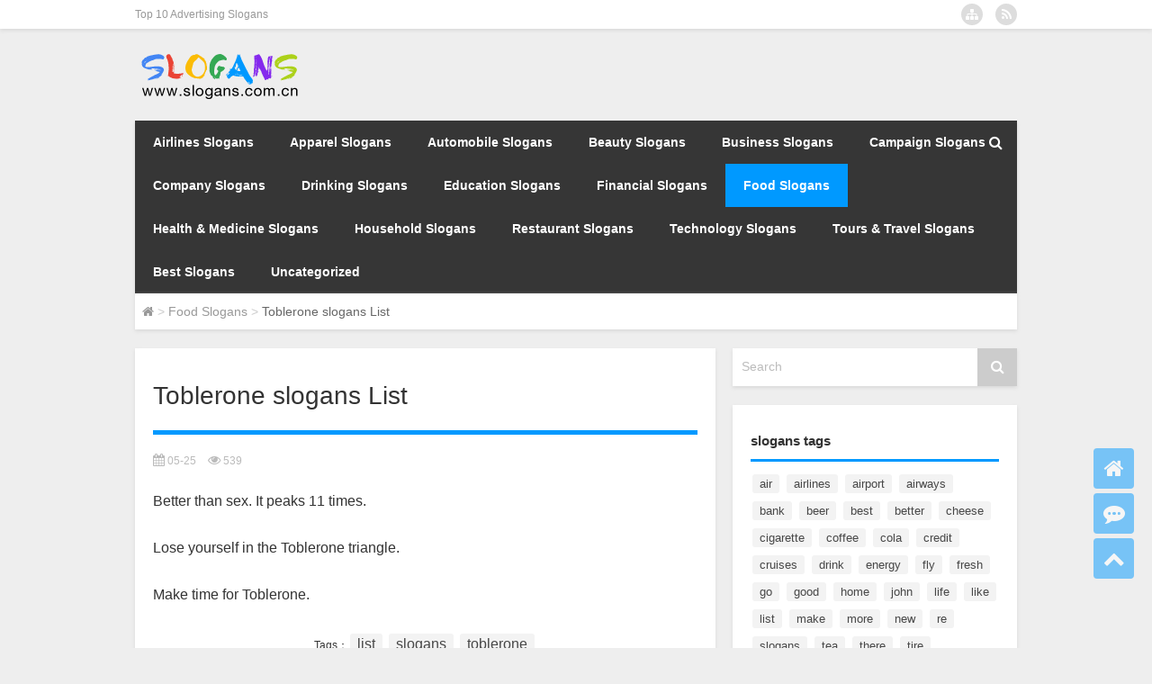

--- FILE ---
content_type: text/html; charset=UTF-8
request_url: https://www.slogans.com.cn/toblerone-slogans-list/
body_size: 12165
content:
<!doctype html><html data-path="/"><head profile="http://gmpg.org/xfn/11"><meta charset="UTF-8"><link data-optimized="2" rel="stylesheet" href="https://www.slogans.com.cn/wp-content/litespeed/css/247805df700fd06fb1fdfeded3eb49ac.css?ver=2c2a2" /><meta http-equiv="Content-Type" content="text/html" /><meta http-equiv="X-UA-Compatible" content="IE=edge,chrome=1"><title>Toblerone slogans List|Slogans</title><meta name="description" content="Better than sex. It peaks 11 times.Lose yourself in the Toblerone triangle.Make time for Toblerone." /><meta name="keywords" content="list,slogans,toblerone" /><meta name="viewport" content="width=device-width, initial-scale=1.0, user-scalable=0, minimum-scale=1.0, maximum-scale=1.0"><link rel="alternate" type="application/rss+xml" title="Slogans RSS Feed" href="https://www.slogans.com.cn/feed/" /><link rel="alternate" type="application/atom+xml" title="Slogans Atom Feed" href="https://www.slogans.com.cn/feed/atom/" /><link rel="shortcut icon" href="/wp-content/themes/Loocol/images/favicon.ico" type="image/x-icon" /><link rel="pingback" href="https://www.slogans.com.cn/xmlrpc.php" />
<!--[if lte IE 7]><script>window.location.href='http://up.loome.net/upgrade-your-browser2.html?referrer='+location.href;</script><![endif]--><meta name='robots' content='max-image-preview:large' /><link rel='dns-prefetch' href='//www.googletagmanager.com' /><link rel="alternate" title="oEmbed (JSON)" type="application/json+oembed" href="https://www.slogans.com.cn/wp-json/oembed/1.0/embed?url=https%3A%2F%2Fwww.slogans.com.cn%2Ftoblerone-slogans-list%2F" /><link rel="alternate" title="oEmbed (XML)" type="text/xml+oembed" href="https://www.slogans.com.cn/wp-json/oembed/1.0/embed?url=https%3A%2F%2Fwww.slogans.com.cn%2Ftoblerone-slogans-list%2F&#038;format=xml" /><style id='wp-img-auto-sizes-contain-inline-css' type='text/css'>img:is([sizes=auto i],[sizes^="auto," i]){contain-intrinsic-size:3000px 1500px}
/*# sourceURL=wp-img-auto-sizes-contain-inline-css */</style><style id='wp-block-library-inline-css' type='text/css'>:root{--wp-block-synced-color:#7a00df;--wp-block-synced-color--rgb:122,0,223;--wp-bound-block-color:var(--wp-block-synced-color);--wp-editor-canvas-background:#ddd;--wp-admin-theme-color:#007cba;--wp-admin-theme-color--rgb:0,124,186;--wp-admin-theme-color-darker-10:#006ba1;--wp-admin-theme-color-darker-10--rgb:0,107,160.5;--wp-admin-theme-color-darker-20:#005a87;--wp-admin-theme-color-darker-20--rgb:0,90,135;--wp-admin-border-width-focus:2px}@media (min-resolution:192dpi){:root{--wp-admin-border-width-focus:1.5px}}.wp-element-button{cursor:pointer}:root .has-very-light-gray-background-color{background-color:#eee}:root .has-very-dark-gray-background-color{background-color:#313131}:root .has-very-light-gray-color{color:#eee}:root .has-very-dark-gray-color{color:#313131}:root .has-vivid-green-cyan-to-vivid-cyan-blue-gradient-background{background:linear-gradient(135deg,#00d084,#0693e3)}:root .has-purple-crush-gradient-background{background:linear-gradient(135deg,#34e2e4,#4721fb 50%,#ab1dfe)}:root .has-hazy-dawn-gradient-background{background:linear-gradient(135deg,#faaca8,#dad0ec)}:root .has-subdued-olive-gradient-background{background:linear-gradient(135deg,#fafae1,#67a671)}:root .has-atomic-cream-gradient-background{background:linear-gradient(135deg,#fdd79a,#004a59)}:root .has-nightshade-gradient-background{background:linear-gradient(135deg,#330968,#31cdcf)}:root .has-midnight-gradient-background{background:linear-gradient(135deg,#020381,#2874fc)}:root{--wp--preset--font-size--normal:16px;--wp--preset--font-size--huge:42px}.has-regular-font-size{font-size:1em}.has-larger-font-size{font-size:2.625em}.has-normal-font-size{font-size:var(--wp--preset--font-size--normal)}.has-huge-font-size{font-size:var(--wp--preset--font-size--huge)}.has-text-align-center{text-align:center}.has-text-align-left{text-align:left}.has-text-align-right{text-align:right}.has-fit-text{white-space:nowrap!important}#end-resizable-editor-section{display:none}.aligncenter{clear:both}.items-justified-left{justify-content:flex-start}.items-justified-center{justify-content:center}.items-justified-right{justify-content:flex-end}.items-justified-space-between{justify-content:space-between}.screen-reader-text{border:0;clip-path:inset(50%);height:1px;margin:-1px;overflow:hidden;padding:0;position:absolute;width:1px;word-wrap:normal!important}.screen-reader-text:focus{background-color:#ddd;clip-path:none;color:#444;display:block;font-size:1em;height:auto;left:5px;line-height:normal;padding:15px 23px 14px;text-decoration:none;top:5px;width:auto;z-index:100000}html :where(.has-border-color){border-style:solid}html :where([style*=border-top-color]){border-top-style:solid}html :where([style*=border-right-color]){border-right-style:solid}html :where([style*=border-bottom-color]){border-bottom-style:solid}html :where([style*=border-left-color]){border-left-style:solid}html :where([style*=border-width]){border-style:solid}html :where([style*=border-top-width]){border-top-style:solid}html :where([style*=border-right-width]){border-right-style:solid}html :where([style*=border-bottom-width]){border-bottom-style:solid}html :where([style*=border-left-width]){border-left-style:solid}html :where(img[class*=wp-image-]){height:auto;max-width:100%}:where(figure){margin:0 0 1em}html :where(.is-position-sticky){--wp-admin--admin-bar--position-offset:var(--wp-admin--admin-bar--height,0px)}@media screen and (max-width:600px){html :where(.is-position-sticky){--wp-admin--admin-bar--position-offset:0px}}

/*# sourceURL=wp-block-library-inline-css */</style><style id='global-styles-inline-css' type='text/css'>:root{--wp--preset--aspect-ratio--square: 1;--wp--preset--aspect-ratio--4-3: 4/3;--wp--preset--aspect-ratio--3-4: 3/4;--wp--preset--aspect-ratio--3-2: 3/2;--wp--preset--aspect-ratio--2-3: 2/3;--wp--preset--aspect-ratio--16-9: 16/9;--wp--preset--aspect-ratio--9-16: 9/16;--wp--preset--color--black: #000000;--wp--preset--color--cyan-bluish-gray: #abb8c3;--wp--preset--color--white: #ffffff;--wp--preset--color--pale-pink: #f78da7;--wp--preset--color--vivid-red: #cf2e2e;--wp--preset--color--luminous-vivid-orange: #ff6900;--wp--preset--color--luminous-vivid-amber: #fcb900;--wp--preset--color--light-green-cyan: #7bdcb5;--wp--preset--color--vivid-green-cyan: #00d084;--wp--preset--color--pale-cyan-blue: #8ed1fc;--wp--preset--color--vivid-cyan-blue: #0693e3;--wp--preset--color--vivid-purple: #9b51e0;--wp--preset--gradient--vivid-cyan-blue-to-vivid-purple: linear-gradient(135deg,rgb(6,147,227) 0%,rgb(155,81,224) 100%);--wp--preset--gradient--light-green-cyan-to-vivid-green-cyan: linear-gradient(135deg,rgb(122,220,180) 0%,rgb(0,208,130) 100%);--wp--preset--gradient--luminous-vivid-amber-to-luminous-vivid-orange: linear-gradient(135deg,rgb(252,185,0) 0%,rgb(255,105,0) 100%);--wp--preset--gradient--luminous-vivid-orange-to-vivid-red: linear-gradient(135deg,rgb(255,105,0) 0%,rgb(207,46,46) 100%);--wp--preset--gradient--very-light-gray-to-cyan-bluish-gray: linear-gradient(135deg,rgb(238,238,238) 0%,rgb(169,184,195) 100%);--wp--preset--gradient--cool-to-warm-spectrum: linear-gradient(135deg,rgb(74,234,220) 0%,rgb(151,120,209) 20%,rgb(207,42,186) 40%,rgb(238,44,130) 60%,rgb(251,105,98) 80%,rgb(254,248,76) 100%);--wp--preset--gradient--blush-light-purple: linear-gradient(135deg,rgb(255,206,236) 0%,rgb(152,150,240) 100%);--wp--preset--gradient--blush-bordeaux: linear-gradient(135deg,rgb(254,205,165) 0%,rgb(254,45,45) 50%,rgb(107,0,62) 100%);--wp--preset--gradient--luminous-dusk: linear-gradient(135deg,rgb(255,203,112) 0%,rgb(199,81,192) 50%,rgb(65,88,208) 100%);--wp--preset--gradient--pale-ocean: linear-gradient(135deg,rgb(255,245,203) 0%,rgb(182,227,212) 50%,rgb(51,167,181) 100%);--wp--preset--gradient--electric-grass: linear-gradient(135deg,rgb(202,248,128) 0%,rgb(113,206,126) 100%);--wp--preset--gradient--midnight: linear-gradient(135deg,rgb(2,3,129) 0%,rgb(40,116,252) 100%);--wp--preset--font-size--small: 13px;--wp--preset--font-size--medium: 20px;--wp--preset--font-size--large: 36px;--wp--preset--font-size--x-large: 42px;--wp--preset--spacing--20: 0.44rem;--wp--preset--spacing--30: 0.67rem;--wp--preset--spacing--40: 1rem;--wp--preset--spacing--50: 1.5rem;--wp--preset--spacing--60: 2.25rem;--wp--preset--spacing--70: 3.38rem;--wp--preset--spacing--80: 5.06rem;--wp--preset--shadow--natural: 6px 6px 9px rgba(0, 0, 0, 0.2);--wp--preset--shadow--deep: 12px 12px 50px rgba(0, 0, 0, 0.4);--wp--preset--shadow--sharp: 6px 6px 0px rgba(0, 0, 0, 0.2);--wp--preset--shadow--outlined: 6px 6px 0px -3px rgb(255, 255, 255), 6px 6px rgb(0, 0, 0);--wp--preset--shadow--crisp: 6px 6px 0px rgb(0, 0, 0);}:where(.is-layout-flex){gap: 0.5em;}:where(.is-layout-grid){gap: 0.5em;}body .is-layout-flex{display: flex;}.is-layout-flex{flex-wrap: wrap;align-items: center;}.is-layout-flex > :is(*, div){margin: 0;}body .is-layout-grid{display: grid;}.is-layout-grid > :is(*, div){margin: 0;}:where(.wp-block-columns.is-layout-flex){gap: 2em;}:where(.wp-block-columns.is-layout-grid){gap: 2em;}:where(.wp-block-post-template.is-layout-flex){gap: 1.25em;}:where(.wp-block-post-template.is-layout-grid){gap: 1.25em;}.has-black-color{color: var(--wp--preset--color--black) !important;}.has-cyan-bluish-gray-color{color: var(--wp--preset--color--cyan-bluish-gray) !important;}.has-white-color{color: var(--wp--preset--color--white) !important;}.has-pale-pink-color{color: var(--wp--preset--color--pale-pink) !important;}.has-vivid-red-color{color: var(--wp--preset--color--vivid-red) !important;}.has-luminous-vivid-orange-color{color: var(--wp--preset--color--luminous-vivid-orange) !important;}.has-luminous-vivid-amber-color{color: var(--wp--preset--color--luminous-vivid-amber) !important;}.has-light-green-cyan-color{color: var(--wp--preset--color--light-green-cyan) !important;}.has-vivid-green-cyan-color{color: var(--wp--preset--color--vivid-green-cyan) !important;}.has-pale-cyan-blue-color{color: var(--wp--preset--color--pale-cyan-blue) !important;}.has-vivid-cyan-blue-color{color: var(--wp--preset--color--vivid-cyan-blue) !important;}.has-vivid-purple-color{color: var(--wp--preset--color--vivid-purple) !important;}.has-black-background-color{background-color: var(--wp--preset--color--black) !important;}.has-cyan-bluish-gray-background-color{background-color: var(--wp--preset--color--cyan-bluish-gray) !important;}.has-white-background-color{background-color: var(--wp--preset--color--white) !important;}.has-pale-pink-background-color{background-color: var(--wp--preset--color--pale-pink) !important;}.has-vivid-red-background-color{background-color: var(--wp--preset--color--vivid-red) !important;}.has-luminous-vivid-orange-background-color{background-color: var(--wp--preset--color--luminous-vivid-orange) !important;}.has-luminous-vivid-amber-background-color{background-color: var(--wp--preset--color--luminous-vivid-amber) !important;}.has-light-green-cyan-background-color{background-color: var(--wp--preset--color--light-green-cyan) !important;}.has-vivid-green-cyan-background-color{background-color: var(--wp--preset--color--vivid-green-cyan) !important;}.has-pale-cyan-blue-background-color{background-color: var(--wp--preset--color--pale-cyan-blue) !important;}.has-vivid-cyan-blue-background-color{background-color: var(--wp--preset--color--vivid-cyan-blue) !important;}.has-vivid-purple-background-color{background-color: var(--wp--preset--color--vivid-purple) !important;}.has-black-border-color{border-color: var(--wp--preset--color--black) !important;}.has-cyan-bluish-gray-border-color{border-color: var(--wp--preset--color--cyan-bluish-gray) !important;}.has-white-border-color{border-color: var(--wp--preset--color--white) !important;}.has-pale-pink-border-color{border-color: var(--wp--preset--color--pale-pink) !important;}.has-vivid-red-border-color{border-color: var(--wp--preset--color--vivid-red) !important;}.has-luminous-vivid-orange-border-color{border-color: var(--wp--preset--color--luminous-vivid-orange) !important;}.has-luminous-vivid-amber-border-color{border-color: var(--wp--preset--color--luminous-vivid-amber) !important;}.has-light-green-cyan-border-color{border-color: var(--wp--preset--color--light-green-cyan) !important;}.has-vivid-green-cyan-border-color{border-color: var(--wp--preset--color--vivid-green-cyan) !important;}.has-pale-cyan-blue-border-color{border-color: var(--wp--preset--color--pale-cyan-blue) !important;}.has-vivid-cyan-blue-border-color{border-color: var(--wp--preset--color--vivid-cyan-blue) !important;}.has-vivid-purple-border-color{border-color: var(--wp--preset--color--vivid-purple) !important;}.has-vivid-cyan-blue-to-vivid-purple-gradient-background{background: var(--wp--preset--gradient--vivid-cyan-blue-to-vivid-purple) !important;}.has-light-green-cyan-to-vivid-green-cyan-gradient-background{background: var(--wp--preset--gradient--light-green-cyan-to-vivid-green-cyan) !important;}.has-luminous-vivid-amber-to-luminous-vivid-orange-gradient-background{background: var(--wp--preset--gradient--luminous-vivid-amber-to-luminous-vivid-orange) !important;}.has-luminous-vivid-orange-to-vivid-red-gradient-background{background: var(--wp--preset--gradient--luminous-vivid-orange-to-vivid-red) !important;}.has-very-light-gray-to-cyan-bluish-gray-gradient-background{background: var(--wp--preset--gradient--very-light-gray-to-cyan-bluish-gray) !important;}.has-cool-to-warm-spectrum-gradient-background{background: var(--wp--preset--gradient--cool-to-warm-spectrum) !important;}.has-blush-light-purple-gradient-background{background: var(--wp--preset--gradient--blush-light-purple) !important;}.has-blush-bordeaux-gradient-background{background: var(--wp--preset--gradient--blush-bordeaux) !important;}.has-luminous-dusk-gradient-background{background: var(--wp--preset--gradient--luminous-dusk) !important;}.has-pale-ocean-gradient-background{background: var(--wp--preset--gradient--pale-ocean) !important;}.has-electric-grass-gradient-background{background: var(--wp--preset--gradient--electric-grass) !important;}.has-midnight-gradient-background{background: var(--wp--preset--gradient--midnight) !important;}.has-small-font-size{font-size: var(--wp--preset--font-size--small) !important;}.has-medium-font-size{font-size: var(--wp--preset--font-size--medium) !important;}.has-large-font-size{font-size: var(--wp--preset--font-size--large) !important;}.has-x-large-font-size{font-size: var(--wp--preset--font-size--x-large) !important;}
/*# sourceURL=global-styles-inline-css */</style><style id='classic-theme-styles-inline-css' type='text/css'>/*! This file is auto-generated */
.wp-block-button__link{color:#fff;background-color:#32373c;border-radius:9999px;box-shadow:none;text-decoration:none;padding:calc(.667em + 2px) calc(1.333em + 2px);font-size:1.125em}.wp-block-file__button{background:#32373c;color:#fff;text-decoration:none}
/*# sourceURL=/wp-includes/css/classic-themes.min.css */</style> <script type="litespeed/javascript" data-src="https://www.slogans.com.cn/wp-content/themes/Loocol/js/jquery.min.js" id="jquery-js"></script> <link rel="https://api.w.org/" href="https://www.slogans.com.cn/wp-json/" /><link rel="alternate" title="JSON" type="application/json" href="https://www.slogans.com.cn/wp-json/wp/v2/posts/392" /><link rel="canonical" href="https://www.slogans.com.cn/toblerone-slogans-list/" /><link rel='shortlink' href='https://www.slogans.com.cn/?p=392' /><meta name="generator" content="Site Kit by Google 1.168.0" /><style>@media only screen and (min-width:1330px) {
.container { max-width: 1312px !important; }
.slider { width: 980px !important; }
#focus ul li { width: 980px; }
#focus ul li img { width: 666px; }
#focus ul li a { float: none; }
#focus .button { width: 980px; }
.slides_entry { display: block !important; margin-top: 10px; font-size: 14.7px; line-height: 1.5em; }
.mainleft{width:980px}
.mainleft .post .article h2{font-size:24px;}
.mainleft .post .article .entry_post{font-size:16px;}
.post .article .info{font-size:14px}
#focus .flex-caption { left: 645px !important; width: 295px; top: 0 !important; height: 350px; }
#focus .flex-caption h2 { line-height: 1.5em; margin-bottom: 20px; padding: 10px 0 20px 0; font-size: 24px; font-weight:500;}
#focus ul li a img { width: 650px !important; }
.related{height:auto}
.related_box{ width:155px !important}
#footer .twothird{width:72%}
#footer .third{width:23%;}
}</style></head><body  class="custom-background" ontouchstart><div id="head" class="row"><div class="mainbar row"><div class="container"><div id="topbar"><ul id="toolbar" class="menu"><li class="page_item page-item-26"><a href="https://www.slogans.com.cn/top-10-advertising-slogans/">Top 10 Advertising Slogans</a></li></ul></div><div class="web_icons"><ul><li><a href="https://www.slogans.com.cn/feed/" target="_blank" class="icon1" title="Welcome to subscribeSlogans"><i class="fa fa-rss"></i></a></li><li><a href="https://www.slogans.com.cn/sitemap.html" target="_blank" class="icon4" title="Sitemap"><i class="fa fa-sitemap"></i></a></li></ul></div></div></div><div class="clear"></div><div class="container"><div id="blogname" >
<a href="https://www.slogans.com.cn/" title="Slogans">                        <img data-lazyloaded="1" src="[data-uri]" width="196" height="60" data-src="/wp-content/themes/Loocol/images/logo.png" alt="Slogans" /></a></div></div><div class="clear"></div></div><div class="container"><div class="mainmenu clearfix"><div class="topnav"><div id="menu-button" class="menu-button"><i class="fa fa-reorder"></i> 网站导航</div><ul id="mainnav" class="menu"><li id="menu-item-9" class="menu-item menu-item-type-taxonomy menu-item-object-category menu-item-9"><a href="https://www.slogans.com.cn/airlines-slogans/">Airlines Slogans</a></li><li id="menu-item-10" class="menu-item menu-item-type-taxonomy menu-item-object-category menu-item-10"><a href="https://www.slogans.com.cn/apparel-slogans/">Apparel Slogans</a></li><li id="menu-item-11" class="menu-item menu-item-type-taxonomy menu-item-object-category menu-item-11"><a href="https://www.slogans.com.cn/automobile-slogans/">Automobile Slogans</a></li><li id="menu-item-12" class="menu-item menu-item-type-taxonomy menu-item-object-category menu-item-12"><a href="https://www.slogans.com.cn/beauty-slogans/">Beauty Slogans</a></li><li id="menu-item-13" class="menu-item menu-item-type-taxonomy menu-item-object-category menu-item-13"><a href="https://www.slogans.com.cn/business-slogans/">Business Slogans</a></li><li id="menu-item-14" class="menu-item menu-item-type-taxonomy menu-item-object-category menu-item-14"><a href="https://www.slogans.com.cn/campaign-slogans/">Campaign Slogans</a></li><li id="menu-item-15" class="menu-item menu-item-type-taxonomy menu-item-object-category menu-item-15"><a href="https://www.slogans.com.cn/company-slogans/">Company Slogans</a></li><li id="menu-item-16" class="menu-item menu-item-type-taxonomy menu-item-object-category menu-item-16"><a href="https://www.slogans.com.cn/drinking-slogans/">Drinking Slogans</a></li><li id="menu-item-17" class="menu-item menu-item-type-taxonomy menu-item-object-category menu-item-17"><a href="https://www.slogans.com.cn/education-slogans/">Education Slogans</a></li><li id="menu-item-18" class="menu-item menu-item-type-taxonomy menu-item-object-category menu-item-18"><a href="https://www.slogans.com.cn/financial-slogans/">Financial Slogans</a></li><li id="menu-item-19" class="menu-item menu-item-type-taxonomy menu-item-object-category current-post-ancestor current-menu-parent current-post-parent menu-item-19"><a href="https://www.slogans.com.cn/food-slogans/">Food Slogans</a></li><li id="menu-item-20" class="menu-item menu-item-type-taxonomy menu-item-object-category menu-item-20"><a href="https://www.slogans.com.cn/health-medicine-slogans/">Health &#038; Medicine Slogans</a></li><li id="menu-item-21" class="menu-item menu-item-type-taxonomy menu-item-object-category menu-item-21"><a href="https://www.slogans.com.cn/household-slogans/">Household Slogans</a></li><li id="menu-item-22" class="menu-item menu-item-type-taxonomy menu-item-object-category menu-item-22"><a href="https://www.slogans.com.cn/restaurant-slogans/">Restaurant Slogans</a></li><li id="menu-item-23" class="menu-item menu-item-type-taxonomy menu-item-object-category menu-item-23"><a href="https://www.slogans.com.cn/technology-slogans/">Technology Slogans</a></li><li id="menu-item-24" class="menu-item menu-item-type-taxonomy menu-item-object-category menu-item-24"><a href="https://www.slogans.com.cn/tours-travel-slogans/">Tours &#038; Travel Slogans</a></li><li id="menu-item-28" class="menu-item menu-item-type-taxonomy menu-item-object-category menu-item-28"><a href="https://www.slogans.com.cn/best-slogans/">Best Slogans</a></li><li id="menu-item-25" class="menu-item menu-item-type-taxonomy menu-item-object-category menu-item-25"><a href="https://www.slogans.com.cn/uncategorized/">Uncategorized</a></li></ul><ul class="menu-right"><li class="menu-search"><div id="menu-search" title="Search"><i class="fa fa-search"></i></div></li></ul><div class="menu-search-form "><form action="https://www.slogans.com.cn" method="get"><div class="search_input"><input name="s" type="text" id="search" value="" maxlength="150" placeholder="Search" x-webkit-speech></div><div class="search_btn"><input type="submit" value="Search" class="button"/></div></form></div></div></div><div class="subsidiary box clearfix"><div class="bulletin"><div itemscope itemtype="http://schema.org/WebPage" id="crumbs"> <a itemprop="breadcrumb" href="https://www.slogans.com.cn"><i class="fa fa-home"></i></a> <span class="delimiter">></span> <a itemprop="breadcrumb" href="https://www.slogans.com.cn/food-slogans/">Food Slogans</a> <span class="delimiter">></span> <span class="current">Toblerone slogans List</span></div></div></div><div class="row clear"></div><div class="main-container clearfix"><div class="mainleft"  id="content"><div class="article_container row  box"><h1>Toblerone slogans List</h1><div class="article_info">
<span><i class="fa fa-calendar"></i> 05-25</span>							<span><i class="fa fa-eye"></i> 539</span></div><div class="clear"></div><div class="context"><div id="post_content"><p>Better than sex. It peaks 11 times.</p><p>Lose yourself in the Toblerone triangle.</p><p>Make time for Toblerone.</p></div><div class="clear"></div><div class="article_tags"><div class="tagcloud">
Tags：<a href="https://www.slogans.com.cn/tag/list/" rel="tag">list</a> <a href="https://www.slogans.com.cn/tag/slogans/" rel="tag">slogans</a> <a href="https://www.slogans.com.cn/tag/toblerone/" rel="tag">toblerone</a></div></div></div></div><div class="single-ad box row"><script data-ad-client="ca-pub-6430715809164514" type="litespeed/javascript" data-src="https://pagead2.googlesyndication.com/pagead/js/adsbygoogle.js"></script></div><div><ul class="post-navigation row"><div class="post-previous twofifth">
Prev <br> <a href="https://www.slogans.com.cn/quavers-slogans-list/" rel="prev">Quavers slogans List</a></div><div class="post-next twofifth">
Next <br> <a href="https://www.slogans.com.cn/chicken-tonight-slogans-list/" rel="next">Chicken Tonight slogans List</a></div></ul></div><div class="clear"></div><div id="comments_box"><div class="row box"><h3 id="comments">Toblerone slogans List：</h3><div id="respond_box"><div id="respond"><h3>Post A Comment</h3><div class="cancel-comment-reply">
<small><a rel="nofollow" id="cancel-comment-reply-link" href="/toblerone-slogans-list/#respond" style="display:none;">Click here to cancel reply.</a></small></div><p>You must<a href="https://www.slogans.com.cn/wp-login.php?redirect_to=https%3A%2F%2Fwww.slogans.com.cn%2Ftoblerone-slogans-list%2F"> [Login] </a>to comment!</p></div></div></div> <script type="litespeed/javascript">function ajacpload(){$('#comment_pager a').click(function(){var wpurl=$(this).attr("href").split(/(\?|&)action=AjaxCommentsPage.*$/)[0];var commentPage=1;if(/comment-page-/i.test(wpurl)){commentPage=wpurl.split(/comment-page-/i)[1].split(/(\/|#|&).*$/)[0]}else if(/cpage=/i.test(wpurl)){commentPage=wpurl.split(/cpage=/)[1].split(/(\/|#|&).*$/)[0]};var postId=$('#cp_post_id').text();var url=wpurl.split(/#.*$/)[0];url+=/\?/i.test(wpurl)?'&':'?';url+='action=AjaxCommentsPage&post='+postId+'&page='+commentPage;$.ajax({url:url,type:'GET',beforeSend:function(){document.body.style.cursor='wait';var C=0.7;$('#thecomments,#comment_pager').css({opacity:C,MozOpacity:C,KhtmlOpacity:C,filter:'alpha(opacity='+C*100+')'});var loading='Loading';$('#comment_pager').html(loading)},error:function(request){alert(request.responseText)},success:function(data){var responses=data.split('');$('#thecomments').html(responses[0]);$('#comment_pager').html(responses[1]);var C=1;$('#thecomments,#comment_pager').css({opacity:C,MozOpacity:C,KhtmlOpacity:C,filter:'alpha(opacity='+C*100+')'});$('#cmploading').remove();document.body.style.cursor='auto';ajacpload();$body.animate({scrollTop:$('#comment_header').offset().top-200},1000)}});return!1})}</script> </div></div><div id="sidebar"><div id="sidebar-follow"><div class="search box row"><div class="search_site"><form id="searchform" method="get" action="https://www.slogans.com.cn">
<button type="submit" value="" id="searchsubmit" class="button"><i class="fa fa-search"></i></button>
<label><span>Search</span><input type="text" class="search-s" name="s"  x-webkit-speech /></label></form></div></div><div class="widget box row"><h3>slogans tags</h3><div class="tagcloud"><a href="https://www.slogans.com.cn/tag/air/" class="tag-cloud-link tag-link-1755 tag-link-position-1" style="font-size: 10pt;">air</a>
<a href="https://www.slogans.com.cn/tag/airlines/" class="tag-cloud-link tag-link-65 tag-link-position-2" style="font-size: 10pt;">airlines</a>
<a href="https://www.slogans.com.cn/tag/airport/" class="tag-cloud-link tag-link-1779 tag-link-position-3" style="font-size: 10pt;">airport</a>
<a href="https://www.slogans.com.cn/tag/airways/" class="tag-cloud-link tag-link-1881 tag-link-position-4" style="font-size: 10pt;">airways</a>
<a href="https://www.slogans.com.cn/tag/bank/" class="tag-cloud-link tag-link-1962 tag-link-position-5" style="font-size: 10pt;">bank</a>
<a href="https://www.slogans.com.cn/tag/beer/" class="tag-cloud-link tag-link-49 tag-link-position-6" style="font-size: 10pt;">beer</a>
<a href="https://www.slogans.com.cn/tag/best/" class="tag-cloud-link tag-link-158 tag-link-position-7" style="font-size: 10pt;">best</a>
<a href="https://www.slogans.com.cn/tag/better/" class="tag-cloud-link tag-link-100 tag-link-position-8" style="font-size: 10pt;">better</a>
<a href="https://www.slogans.com.cn/tag/cheese/" class="tag-cloud-link tag-link-399 tag-link-position-9" style="font-size: 10pt;">cheese</a>
<a href="https://www.slogans.com.cn/tag/cigarette/" class="tag-cloud-link tag-link-1222 tag-link-position-10" style="font-size: 10pt;">cigarette</a>
<a href="https://www.slogans.com.cn/tag/coffee/" class="tag-cloud-link tag-link-106 tag-link-position-11" style="font-size: 10pt;">coffee</a>
<a href="https://www.slogans.com.cn/tag/cola/" class="tag-cloud-link tag-link-69 tag-link-position-12" style="font-size: 10pt;">cola</a>
<a href="https://www.slogans.com.cn/tag/credit/" class="tag-cloud-link tag-link-1955 tag-link-position-13" style="font-size: 10pt;">credit</a>
<a href="https://www.slogans.com.cn/tag/cruises/" class="tag-cloud-link tag-link-1777 tag-link-position-14" style="font-size: 10pt;">cruises</a>
<a href="https://www.slogans.com.cn/tag/drink/" class="tag-cloud-link tag-link-37 tag-link-position-15" style="font-size: 10pt;">drink</a>
<a href="https://www.slogans.com.cn/tag/energy/" class="tag-cloud-link tag-link-73 tag-link-position-16" style="font-size: 10pt;">energy</a>
<a href="https://www.slogans.com.cn/tag/fly/" class="tag-cloud-link tag-link-1873 tag-link-position-17" style="font-size: 10pt;">fly</a>
<a href="https://www.slogans.com.cn/tag/fresh/" class="tag-cloud-link tag-link-242 tag-link-position-18" style="font-size: 10pt;">fresh</a>
<a href="https://www.slogans.com.cn/tag/go/" class="tag-cloud-link tag-link-330 tag-link-position-19" style="font-size: 10pt;">go</a>
<a href="https://www.slogans.com.cn/tag/good/" class="tag-cloud-link tag-link-84 tag-link-position-20" style="font-size: 10pt;">good</a>
<a href="https://www.slogans.com.cn/tag/home/" class="tag-cloud-link tag-link-123 tag-link-position-21" style="font-size: 10pt;">home</a>
<a href="https://www.slogans.com.cn/tag/john/" class="tag-cloud-link tag-link-744 tag-link-position-22" style="font-size: 10pt;">john</a>
<a href="https://www.slogans.com.cn/tag/life/" class="tag-cloud-link tag-link-337 tag-link-position-23" style="font-size: 10pt;">life</a>
<a href="https://www.slogans.com.cn/tag/like/" class="tag-cloud-link tag-link-386 tag-link-position-24" style="font-size: 10pt;">like</a>
<a href="https://www.slogans.com.cn/tag/list/" class="tag-cloud-link tag-link-55 tag-link-position-25" style="font-size: 10pt;">list</a>
<a href="https://www.slogans.com.cn/tag/make/" class="tag-cloud-link tag-link-153 tag-link-position-26" style="font-size: 10pt;">make</a>
<a href="https://www.slogans.com.cn/tag/more/" class="tag-cloud-link tag-link-145 tag-link-position-27" style="font-size: 10pt;">more</a>
<a href="https://www.slogans.com.cn/tag/new/" class="tag-cloud-link tag-link-245 tag-link-position-28" style="font-size: 10pt;">new</a>
<a href="https://www.slogans.com.cn/tag/re/" class="tag-cloud-link tag-link-257 tag-link-position-29" style="font-size: 10pt;">re</a>
<a href="https://www.slogans.com.cn/tag/slogans/" class="tag-cloud-link tag-link-31 tag-link-position-30" style="font-size: 10pt;">slogans</a>
<a href="https://www.slogans.com.cn/tag/tea/" class="tag-cloud-link tag-link-60 tag-link-position-31" style="font-size: 10pt;">tea</a>
<a href="https://www.slogans.com.cn/tag/there/" class="tag-cloud-link tag-link-210 tag-link-position-32" style="font-size: 10pt;">there</a>
<a href="https://www.slogans.com.cn/tag/tire/" class="tag-cloud-link tag-link-862 tag-link-position-33" style="font-size: 10pt;">tire</a>
<a href="https://www.slogans.com.cn/tag/university/" class="tag-cloud-link tag-link-2063 tag-link-position-34" style="font-size: 10pt;">university</a>
<a href="https://www.slogans.com.cn/tag/up/" class="tag-cloud-link tag-link-308 tag-link-position-35" style="font-size: 10pt;">up</a>
<a href="https://www.slogans.com.cn/tag/vodka/" class="tag-cloud-link tag-link-57 tag-link-position-36" style="font-size: 10pt;">vodka</a>
<a href="https://www.slogans.com.cn/tag/water/" class="tag-cloud-link tag-link-43 tag-link-position-37" style="font-size: 10pt;">water</a>
<a href="https://www.slogans.com.cn/tag/way/" class="tag-cloud-link tag-link-175 tag-link-position-38" style="font-size: 10pt;">way</a>
<a href="https://www.slogans.com.cn/tag/world/" class="tag-cloud-link tag-link-3 tag-link-position-39" style="font-size: 10pt;">world</a>
<a href="https://www.slogans.com.cn/tag/your/" class="tag-cloud-link tag-link-6 tag-link-position-40" style="font-size: 10pt;">your</a></div></div><div class="widget box row loo_imglist"><h3>slogans</h3><div class="siderbar-list"><ul class="imglist clear"><li class="post">
<a href="https://www.slogans.com.cn/2025-slogan-list/" title="2025 slogan list"><div style="overflow:hidden;height:90px"><img data-lazyloaded="1" src="[data-uri]" data-src="https://www.slogans.com.cn/wp-content/uploads/2019/05/slogans-65.jpg" width="450" height="300" alt="2025 slogan list"/></div><h4>2025 slogan list</h4></a></li><li class="post">
<a href="https://www.slogans.com.cn/bad-frog-slogans-list/" title="Bad Frog slogans List"><div style="overflow:hidden;height:90px"><img data-lazyloaded="1" src="[data-uri]" data-src="https://www.slogans.com.cn/wp-content/themes/Loocol/images/noimage.gif" width="450" height="300" alt="No picture"></div><h4>Bad Frog slogans List</h4></a></li><li class="post">
<a href="https://www.slogans.com.cn/coors-brewing-company-slogans-list/" title="Coors Brewing Company slogans List"><div style="overflow:hidden;height:90px"><img data-lazyloaded="1" src="[data-uri]" data-src="https://www.slogans.com.cn/wp-content/themes/Loocol/images/noimage.gif" width="450" height="300" alt="No picture"></div><h4>Coors Brewing Company slogans List</h4></a></li><li class="post">
<a href="https://www.slogans.com.cn/bells-whisky-slogans-list/" title="Bell's whisky slogans List"><div style="overflow:hidden;height:90px"><img data-lazyloaded="1" src="[data-uri]" data-src="https://www.slogans.com.cn/wp-content/uploads/2022/01/bells-whisky-slogans.png" width="450" height="300" alt="Bell's whisky slogans List"/></div><h4>Bell's whisky slogans List</h4></a></li><li class="post">
<a href="https://www.slogans.com.cn/pluto-water-slogans-list/" title="Pluto Water slogans List"><div style="overflow:hidden;height:90px"><img data-lazyloaded="1" src="[data-uri]" data-src="https://www.slogans.com.cn/wp-content/themes/Loocol/images/noimage.gif" width="450" height="300" alt="No picture"></div><h4>Pluto Water slogans List</h4></a></li><li class="post">
<a href="https://www.slogans.com.cn/labatt-brewing-company-slogans-list/" title="Labatt Brewing Company slogans List"><div style="overflow:hidden;height:90px"><img data-lazyloaded="1" src="[data-uri]" data-src="https://www.slogans.com.cn/wp-content/themes/Loocol/images/noimage.gif" width="450" height="300" alt="No picture"></div><h4>Labatt Brewing Company slogans List</h4></a></li><li class="post">
<a href="https://www.slogans.com.cn/glenfiddich-slogans-list/" title="Glenfiddich slogans List"><div style="overflow:hidden;height:90px"><img data-lazyloaded="1" src="[data-uri]" data-src="https://www.slogans.com.cn/wp-content/themes/Loocol/images/noimage.gif" width="450" height="300" alt="No picture"></div><h4>Glenfiddich slogans List</h4></a></li><li class="post">
<a href="https://www.slogans.com.cn/relentless-drink-slogans-list/" title="Relentless (drink) slogans List"><div style="overflow:hidden;height:90px"><img data-lazyloaded="1" src="[data-uri]" data-src="https://www.slogans.com.cn/wp-content/themes/Loocol/images/noimage.gif" width="450" height="300" alt="No picture"></div><h4>Relentless (drink) slogans List</h4></a></li><li class="post">
<a href="https://www.slogans.com.cn/ballantines-slogans-list/" title="Ballantine&#039;s slogans List"><div style="overflow:hidden;height:90px"><img data-lazyloaded="1" src="[data-uri]" data-src="https://www.slogans.com.cn/wp-content/themes/Loocol/images/noimage.gif" width="450" height="300" alt="No picture"></div><h4>Ballantine&#039;s slogans List</h4></a></li><li class="post">
<a href="https://www.slogans.com.cn/dr-pepper-slogans-list/" title="Dr. Pepper slogans List"><div style="overflow:hidden;height:90px"><img data-lazyloaded="1" src="[data-uri]" data-src="https://www.slogans.com.cn/wp-content/themes/Loocol/images/noimage.gif" width="450" height="300" alt="No picture"></div><h4>Dr. Pepper slogans List</h4></a></li></ul></div></div></div></div></div></div><div class="clear"></div><div id="footer"><div class="container"><div class="twothird"></div><div class="third"></div></div><div class="container"><div class="twothird"><div class="copyright"><p> Copyright &copy; 2019-2025
<a href="https://www.slogans.com.cn"><strong>Slogans</strong></a> Powered by slogan <script type="litespeed/javascript">var _hmt=_hmt||[];(function(){var hm=document.createElement("script");hm.src="https://hm.baidu.com/hm.js?53b905d354bf08d9012c69ee0d457d8c";var s=document.getElementsByTagName("script")[0];s.parentNode.insertBefore(hm,s)})()</script> </p></div></div></div></div><div id="tbox">
<a id="home" href="https://www.slogans.com.cn" title="Home"><i class="fa fa-home"></i></a>
<a id="pinglun" href="#comments_box" title="Comment"><i class="fa fa-commenting"></i></a>
<a id="gotop" href="javascript:void(0)" title="Top"><i class="fa fa-chevron-up"></i></a></div> <script type="speculationrules">{"prefetch":[{"source":"document","where":{"and":[{"href_matches":"/*"},{"not":{"href_matches":["/wp-*.php","/wp-admin/*","/wp-content/uploads/*","/wp-content/*","/wp-content/plugins/*","/wp-content/themes/Loocol/*","/*\\?(.+)"]}},{"not":{"selector_matches":"a[rel~=\"nofollow\"]"}},{"not":{"selector_matches":".no-prefetch, .no-prefetch a"}}]},"eagerness":"conservative"}]}</script> <script id="comments-ajax-js-extra" type="litespeed/javascript">var looL10n={"wait":"Submitting, please wait\u2026","success":" Submitted successfully","refresh":", until page refresh","again":" you can edit","edit":" you can cancel"}</script> <script type="litespeed/javascript">$(document).ready(function(){$("#sidebar-follow").pin({containerSelector:".main-container",padding:{top:64},minWidth:980});$(".mainmenu").pin({containerSelector:".container",});$(".swipebox").swipebox()})</script> <script data-no-optimize="1">!function(t,e){"object"==typeof exports&&"undefined"!=typeof module?module.exports=e():"function"==typeof define&&define.amd?define(e):(t="undefined"!=typeof globalThis?globalThis:t||self).LazyLoad=e()}(this,function(){"use strict";function e(){return(e=Object.assign||function(t){for(var e=1;e<arguments.length;e++){var n,a=arguments[e];for(n in a)Object.prototype.hasOwnProperty.call(a,n)&&(t[n]=a[n])}return t}).apply(this,arguments)}function i(t){return e({},it,t)}function o(t,e){var n,a="LazyLoad::Initialized",i=new t(e);try{n=new CustomEvent(a,{detail:{instance:i}})}catch(t){(n=document.createEvent("CustomEvent")).initCustomEvent(a,!1,!1,{instance:i})}window.dispatchEvent(n)}function l(t,e){return t.getAttribute(gt+e)}function c(t){return l(t,bt)}function s(t,e){return function(t,e,n){e=gt+e;null!==n?t.setAttribute(e,n):t.removeAttribute(e)}(t,bt,e)}function r(t){return s(t,null),0}function u(t){return null===c(t)}function d(t){return c(t)===vt}function f(t,e,n,a){t&&(void 0===a?void 0===n?t(e):t(e,n):t(e,n,a))}function _(t,e){nt?t.classList.add(e):t.className+=(t.className?" ":"")+e}function v(t,e){nt?t.classList.remove(e):t.className=t.className.replace(new RegExp("(^|\\s+)"+e+"(\\s+|$)")," ").replace(/^\s+/,"").replace(/\s+$/,"")}function g(t){return t.llTempImage}function b(t,e){!e||(e=e._observer)&&e.unobserve(t)}function p(t,e){t&&(t.loadingCount+=e)}function h(t,e){t&&(t.toLoadCount=e)}function n(t){for(var e,n=[],a=0;e=t.children[a];a+=1)"SOURCE"===e.tagName&&n.push(e);return n}function m(t,e){(t=t.parentNode)&&"PICTURE"===t.tagName&&n(t).forEach(e)}function a(t,e){n(t).forEach(e)}function E(t){return!!t[st]}function I(t){return t[st]}function y(t){return delete t[st]}function A(e,t){var n;E(e)||(n={},t.forEach(function(t){n[t]=e.getAttribute(t)}),e[st]=n)}function k(a,t){var i;E(a)&&(i=I(a),t.forEach(function(t){var e,n;e=a,(t=i[n=t])?e.setAttribute(n,t):e.removeAttribute(n)}))}function L(t,e,n){_(t,e.class_loading),s(t,ut),n&&(p(n,1),f(e.callback_loading,t,n))}function w(t,e,n){n&&t.setAttribute(e,n)}function x(t,e){w(t,ct,l(t,e.data_sizes)),w(t,rt,l(t,e.data_srcset)),w(t,ot,l(t,e.data_src))}function O(t,e,n){var a=l(t,e.data_bg_multi),i=l(t,e.data_bg_multi_hidpi);(a=at&&i?i:a)&&(t.style.backgroundImage=a,n=n,_(t=t,(e=e).class_applied),s(t,ft),n&&(e.unobserve_completed&&b(t,e),f(e.callback_applied,t,n)))}function N(t,e){!e||0<e.loadingCount||0<e.toLoadCount||f(t.callback_finish,e)}function C(t,e,n){t.addEventListener(e,n),t.llEvLisnrs[e]=n}function M(t){return!!t.llEvLisnrs}function z(t){if(M(t)){var e,n,a=t.llEvLisnrs;for(e in a){var i=a[e];n=e,i=i,t.removeEventListener(n,i)}delete t.llEvLisnrs}}function R(t,e,n){var a;delete t.llTempImage,p(n,-1),(a=n)&&--a.toLoadCount,v(t,e.class_loading),e.unobserve_completed&&b(t,n)}function T(o,r,c){var l=g(o)||o;M(l)||function(t,e,n){M(t)||(t.llEvLisnrs={});var a="VIDEO"===t.tagName?"loadeddata":"load";C(t,a,e),C(t,"error",n)}(l,function(t){var e,n,a,i;n=r,a=c,i=d(e=o),R(e,n,a),_(e,n.class_loaded),s(e,dt),f(n.callback_loaded,e,a),i||N(n,a),z(l)},function(t){var e,n,a,i;n=r,a=c,i=d(e=o),R(e,n,a),_(e,n.class_error),s(e,_t),f(n.callback_error,e,a),i||N(n,a),z(l)})}function G(t,e,n){var a,i,o,r,c;t.llTempImage=document.createElement("IMG"),T(t,e,n),E(c=t)||(c[st]={backgroundImage:c.style.backgroundImage}),o=n,r=l(a=t,(i=e).data_bg),c=l(a,i.data_bg_hidpi),(r=at&&c?c:r)&&(a.style.backgroundImage='url("'.concat(r,'")'),g(a).setAttribute(ot,r),L(a,i,o)),O(t,e,n)}function D(t,e,n){var a;T(t,e,n),a=e,e=n,(t=It[(n=t).tagName])&&(t(n,a),L(n,a,e))}function V(t,e,n){var a;a=t,(-1<yt.indexOf(a.tagName)?D:G)(t,e,n)}function F(t,e,n){var a;t.setAttribute("loading","lazy"),T(t,e,n),a=e,(e=It[(n=t).tagName])&&e(n,a),s(t,vt)}function j(t){t.removeAttribute(ot),t.removeAttribute(rt),t.removeAttribute(ct)}function P(t){m(t,function(t){k(t,Et)}),k(t,Et)}function S(t){var e;(e=At[t.tagName])?e(t):E(e=t)&&(t=I(e),e.style.backgroundImage=t.backgroundImage)}function U(t,e){var n;S(t),n=e,u(e=t)||d(e)||(v(e,n.class_entered),v(e,n.class_exited),v(e,n.class_applied),v(e,n.class_loading),v(e,n.class_loaded),v(e,n.class_error)),r(t),y(t)}function $(t,e,n,a){var i;n.cancel_on_exit&&(c(t)!==ut||"IMG"===t.tagName&&(z(t),m(i=t,function(t){j(t)}),j(i),P(t),v(t,n.class_loading),p(a,-1),r(t),f(n.callback_cancel,t,e,a)))}function q(t,e,n,a){var i,o,r=(o=t,0<=pt.indexOf(c(o)));s(t,"entered"),_(t,n.class_entered),v(t,n.class_exited),i=t,o=a,n.unobserve_entered&&b(i,o),f(n.callback_enter,t,e,a),r||V(t,n,a)}function H(t){return t.use_native&&"loading"in HTMLImageElement.prototype}function B(t,i,o){t.forEach(function(t){return(a=t).isIntersecting||0<a.intersectionRatio?q(t.target,t,i,o):(e=t.target,n=t,a=i,t=o,void(u(e)||(_(e,a.class_exited),$(e,n,a,t),f(a.callback_exit,e,n,t))));var e,n,a})}function J(e,n){var t;et&&!H(e)&&(n._observer=new IntersectionObserver(function(t){B(t,e,n)},{root:(t=e).container===document?null:t.container,rootMargin:t.thresholds||t.threshold+"px"}))}function K(t){return Array.prototype.slice.call(t)}function Q(t){return t.container.querySelectorAll(t.elements_selector)}function W(t){return c(t)===_t}function X(t,e){return e=t||Q(e),K(e).filter(u)}function Y(e,t){var n;(n=Q(e),K(n).filter(W)).forEach(function(t){v(t,e.class_error),r(t)}),t.update()}function t(t,e){var n,a,t=i(t);this._settings=t,this.loadingCount=0,J(t,this),n=t,a=this,Z&&window.addEventListener("online",function(){Y(n,a)}),this.update(e)}var Z="undefined"!=typeof window,tt=Z&&!("onscroll"in window)||"undefined"!=typeof navigator&&/(gle|ing|ro)bot|crawl|spider/i.test(navigator.userAgent),et=Z&&"IntersectionObserver"in window,nt=Z&&"classList"in document.createElement("p"),at=Z&&1<window.devicePixelRatio,it={elements_selector:".lazy",container:tt||Z?document:null,threshold:300,thresholds:null,data_src:"src",data_srcset:"srcset",data_sizes:"sizes",data_bg:"bg",data_bg_hidpi:"bg-hidpi",data_bg_multi:"bg-multi",data_bg_multi_hidpi:"bg-multi-hidpi",data_poster:"poster",class_applied:"applied",class_loading:"litespeed-loading",class_loaded:"litespeed-loaded",class_error:"error",class_entered:"entered",class_exited:"exited",unobserve_completed:!0,unobserve_entered:!1,cancel_on_exit:!0,callback_enter:null,callback_exit:null,callback_applied:null,callback_loading:null,callback_loaded:null,callback_error:null,callback_finish:null,callback_cancel:null,use_native:!1},ot="src",rt="srcset",ct="sizes",lt="poster",st="llOriginalAttrs",ut="loading",dt="loaded",ft="applied",_t="error",vt="native",gt="data-",bt="ll-status",pt=[ut,dt,ft,_t],ht=[ot],mt=[ot,lt],Et=[ot,rt,ct],It={IMG:function(t,e){m(t,function(t){A(t,Et),x(t,e)}),A(t,Et),x(t,e)},IFRAME:function(t,e){A(t,ht),w(t,ot,l(t,e.data_src))},VIDEO:function(t,e){a(t,function(t){A(t,ht),w(t,ot,l(t,e.data_src))}),A(t,mt),w(t,lt,l(t,e.data_poster)),w(t,ot,l(t,e.data_src)),t.load()}},yt=["IMG","IFRAME","VIDEO"],At={IMG:P,IFRAME:function(t){k(t,ht)},VIDEO:function(t){a(t,function(t){k(t,ht)}),k(t,mt),t.load()}},kt=["IMG","IFRAME","VIDEO"];return t.prototype={update:function(t){var e,n,a,i=this._settings,o=X(t,i);{if(h(this,o.length),!tt&&et)return H(i)?(e=i,n=this,o.forEach(function(t){-1!==kt.indexOf(t.tagName)&&F(t,e,n)}),void h(n,0)):(t=this._observer,i=o,t.disconnect(),a=t,void i.forEach(function(t){a.observe(t)}));this.loadAll(o)}},destroy:function(){this._observer&&this._observer.disconnect(),Q(this._settings).forEach(function(t){y(t)}),delete this._observer,delete this._settings,delete this.loadingCount,delete this.toLoadCount},loadAll:function(t){var e=this,n=this._settings;X(t,n).forEach(function(t){b(t,e),V(t,n,e)})},restoreAll:function(){var e=this._settings;Q(e).forEach(function(t){U(t,e)})}},t.load=function(t,e){e=i(e);V(t,e)},t.resetStatus=function(t){r(t)},Z&&function(t,e){if(e)if(e.length)for(var n,a=0;n=e[a];a+=1)o(t,n);else o(t,e)}(t,window.lazyLoadOptions),t});!function(e,t){"use strict";function a(){t.body.classList.add("litespeed_lazyloaded")}function n(){console.log("[LiteSpeed] Start Lazy Load Images"),d=new LazyLoad({elements_selector:"[data-lazyloaded]",callback_finish:a}),o=function(){d.update()},e.MutationObserver&&new MutationObserver(o).observe(t.documentElement,{childList:!0,subtree:!0,attributes:!0})}var d,o;e.addEventListener?e.addEventListener("load",n,!1):e.attachEvent("onload",n)}(window,document);</script><script data-no-optimize="1">var litespeed_vary=document.cookie.replace(/(?:(?:^|.*;\s*)_lscache_vary\s*\=\s*([^;]*).*$)|^.*$/,"");litespeed_vary||fetch("/wp-content/plugins/litespeed-cache/guest.vary.php",{method:"POST",cache:"no-cache",redirect:"follow"}).then(e=>e.json()).then(e=>{console.log(e),e.hasOwnProperty("reload")&&"yes"==e.reload&&(sessionStorage.setItem("litespeed_docref",document.referrer),window.location.reload(!0))});</script><script data-optimized="1" type="litespeed/javascript" data-src="https://www.slogans.com.cn/wp-content/litespeed/js/ca66ba76cd12c253bef9b13483f396b8.js?ver=2c2a2"></script><script>const litespeed_ui_events=["mouseover","click","keydown","wheel","touchmove","touchstart"];var urlCreator=window.URL||window.webkitURL;function litespeed_load_delayed_js_force(){console.log("[LiteSpeed] Start Load JS Delayed"),litespeed_ui_events.forEach(e=>{window.removeEventListener(e,litespeed_load_delayed_js_force,{passive:!0})}),document.querySelectorAll("iframe[data-litespeed-src]").forEach(e=>{e.setAttribute("src",e.getAttribute("data-litespeed-src"))}),"loading"==document.readyState?window.addEventListener("DOMContentLoaded",litespeed_load_delayed_js):litespeed_load_delayed_js()}litespeed_ui_events.forEach(e=>{window.addEventListener(e,litespeed_load_delayed_js_force,{passive:!0})});async function litespeed_load_delayed_js(){let t=[];for(var d in document.querySelectorAll('script[type="litespeed/javascript"]').forEach(e=>{t.push(e)}),t)await new Promise(e=>litespeed_load_one(t[d],e));document.dispatchEvent(new Event("DOMContentLiteSpeedLoaded")),window.dispatchEvent(new Event("DOMContentLiteSpeedLoaded"))}function litespeed_load_one(t,e){console.log("[LiteSpeed] Load ",t);var d=document.createElement("script");d.addEventListener("load",e),d.addEventListener("error",e),t.getAttributeNames().forEach(e=>{"type"!=e&&d.setAttribute("data-src"==e?"src":e,t.getAttribute(e))});let a=!(d.type="text/javascript");!d.src&&t.textContent&&(d.src=litespeed_inline2src(t.textContent),a=!0),t.after(d),t.remove(),a&&e()}function litespeed_inline2src(t){try{var d=urlCreator.createObjectURL(new Blob([t.replace(/^(?:<!--)?(.*?)(?:-->)?$/gm,"$1")],{type:"text/javascript"}))}catch(e){d="data:text/javascript;base64,"+btoa(t.replace(/^(?:<!--)?(.*?)(?:-->)?$/gm,"$1"))}return d}</script></body></html>
<!-- Page optimized by LiteSpeed Cache @2026-01-17 22:40:11 -->

<!-- Page cached by LiteSpeed Cache 7.1 on 2026-01-17 22:40:11 -->
<!-- Guest Mode -->
<!-- QUIC.cloud UCSS in queue -->